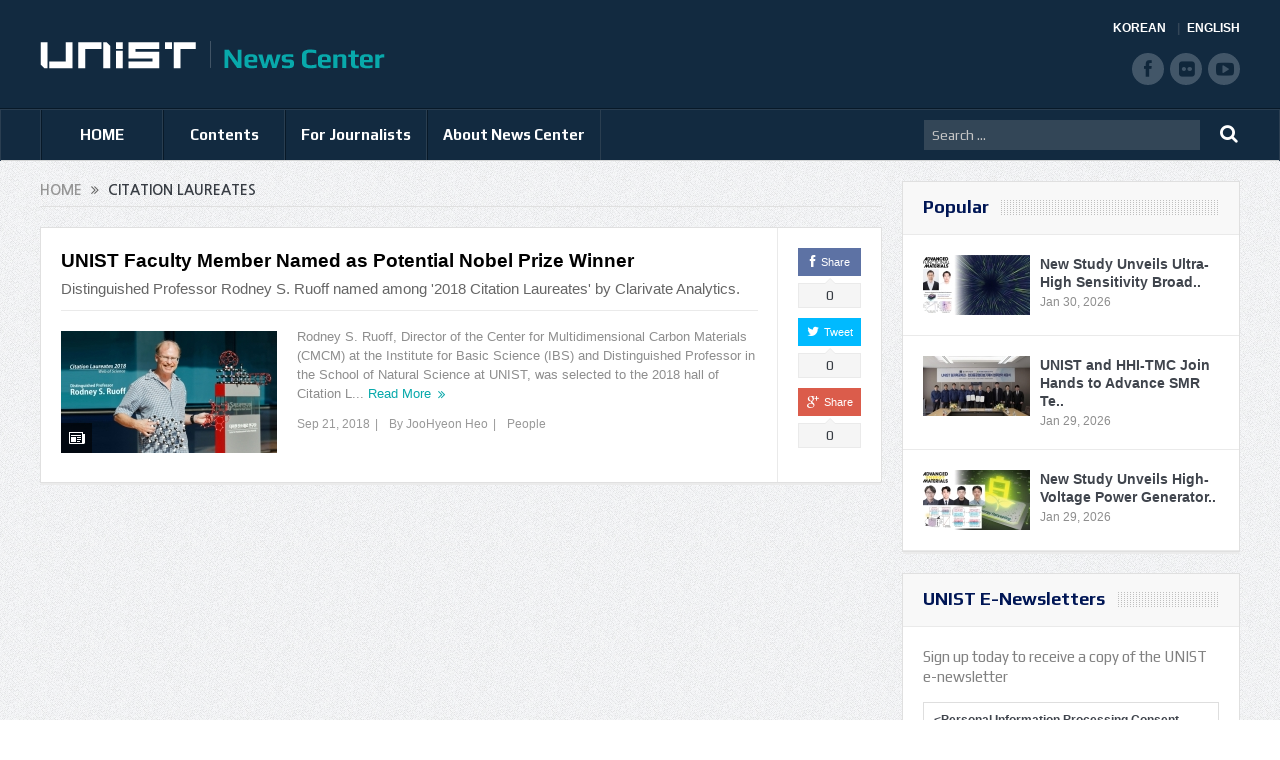

--- FILE ---
content_type: text/html; charset=UTF-8
request_url: https://news.unist.ac.kr/wp-admin/admin-ajax.php
body_size: 121
content:
{"19354":{"twitter":0,"facebook":0,"linkedin":null,"pinterest":null,"googleplus":0}}